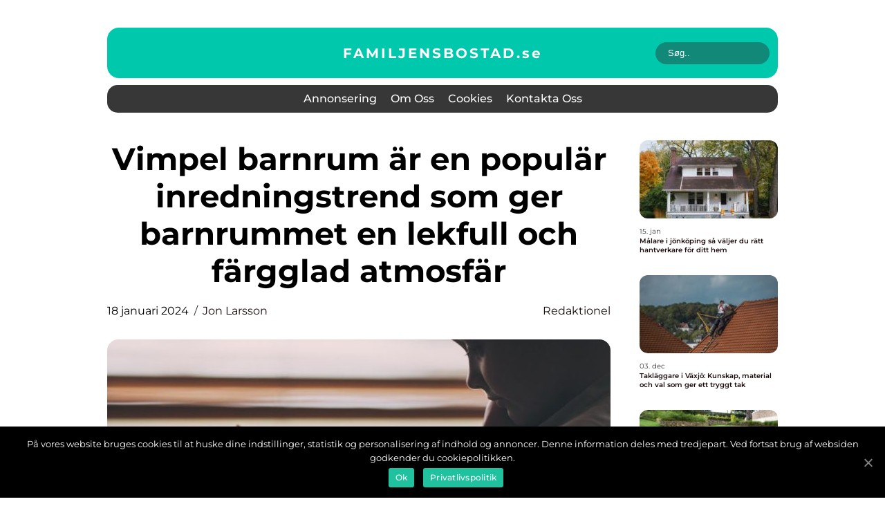

--- FILE ---
content_type: text/html; charset=UTF-8
request_url: https://familjensbostad.se/vimpel-barnrum-ar-en-popular-inredningstrend-som-ger-barnrummet-en-lekfull-och-fargglad-atmosfar/
body_size: 14903
content:
<!doctype html>
<html lang="sv-SE">
<head>
    <meta charset="UTF-8">
    <meta name="viewport" content="width=device-width, initial-scale=1">

    <link rel="apple-touch-icon" sizes="180x180" href="https://familjensbostad.se/wp-content/themes/klikko6_b_04_06_2025/dest/images/favicon.png">
    <link rel="icon" type="image/png" sizes="32x32" href="https://familjensbostad.se/wp-content/themes/klikko6_b_04_06_2025/dest/images/favicon.png">
    <link rel="icon" type="image/png" sizes="16x16" href="https://familjensbostad.se/wp-content/themes/klikko6_b_04_06_2025/dest/images/favicon.png">
    <link href="https://familjensbostad.se/wp-content/themes/klikko6_b_04_06_2025/dest/fonts/fonts.css" rel="stylesheet">
            <title>Vimpel barnrum är en populär inredningstrend som ger barnrummet en lekfull och färgglad atmosfär</title>
    <meta name='robots' content='index, follow' />

	<!-- This site is optimized with the Yoast SEO plugin v25.3.1 - https://yoast.com/wordpress/plugins/seo/ -->
	<meta name="description" content="Upptäck den lekfulla och färgglada trenden med vimpel barnrum som skapar en unik atmosfär för ditt barns rum. Vi presenterar olika typer, populära varianter och ger dig djupgående mätningar för att förstå dess popularitet. Utforska skillnaderna mellan olika stilar och få en historisk genomgång av för- och nackdelar. Läs vår högkvalitativa artikel för att få inspiration och tips för att skapa ett fantastiskt vimplerum för ditt barn." />
	<link rel="canonical" href="https://familjensbostad.se/vimpel-barnrum-ar-en-popular-inredningstrend-som-ger-barnrummet-en-lekfull-och-fargglad-atmosfar/" />
	<meta property="og:locale" content="sv_SE" />
	<meta property="og:type" content="article" />
	<meta property="og:title" content="Vimpel barnrum: En lekfull inredningstrend för barnrummet" />
	<meta property="og:description" content="Upptäck den lekfulla och färgglada trenden med vimpel barnrum som skapar en unik atmosfär för ditt barns rum. Vi presenterar olika typer, populära varianter och ger dig djupgående mätningar för att förstå dess popularitet. Utforska skillnaderna mellan olika stilar och få en historisk genomgång av för- och nackdelar. Läs vår högkvalitativa artikel för att få inspiration och tips för att skapa ett fantastiskt vimplerum för ditt barn." />
	<meta property="og:url" content="https://familjensbostad.se/vimpel-barnrum-ar-en-popular-inredningstrend-som-ger-barnrummet-en-lekfull-och-fargglad-atmosfar/" />
	<meta property="og:site_name" content="Familjens Bostad - Inspiration för hemmet" />
	<meta property="article:published_time" content="2024-01-18T03:19:23+00:00" />
	<meta property="article:modified_time" content="2025-08-25T07:45:34+00:00" />
	<meta property="og:image" content="https://familjensbostad.se/wp-content/uploads/2024/01/pixabay-2595510.jpeg" />
	<meta property="og:image:width" content="1000" />
	<meta property="og:image:height" content="666" />
	<meta property="og:image:type" content="image/jpeg" />
	<meta name="author" content="Jon Larsson" />
	<meta name="twitter:card" content="summary_large_image" />
	<script type="application/ld+json" class="yoast-schema-graph">{"@context":"https://schema.org","@graph":[{"@type":"WebPage","@id":"https://familjensbostad.se/vimpel-barnrum-ar-en-popular-inredningstrend-som-ger-barnrummet-en-lekfull-och-fargglad-atmosfar/","url":"https://familjensbostad.se/vimpel-barnrum-ar-en-popular-inredningstrend-som-ger-barnrummet-en-lekfull-och-fargglad-atmosfar/","name":"Vimpel barnrum: En lekfull inredningstrend för barnrummet","isPartOf":{"@id":"https://familjensbostad.se/#website"},"primaryImageOfPage":{"@id":"https://familjensbostad.se/vimpel-barnrum-ar-en-popular-inredningstrend-som-ger-barnrummet-en-lekfull-och-fargglad-atmosfar/#primaryimage"},"image":{"@id":"https://familjensbostad.se/vimpel-barnrum-ar-en-popular-inredningstrend-som-ger-barnrummet-en-lekfull-och-fargglad-atmosfar/#primaryimage"},"thumbnailUrl":"https://familjensbostad.se/wp-content/uploads/2024/01/pixabay-2595510.jpeg","datePublished":"2024-01-18T03:19:23+00:00","dateModified":"2025-08-25T07:45:34+00:00","author":{"@id":"https://familjensbostad.se/#/schema/person/55f0f81e25bb8e167fd42e996768c5bf"},"description":"Upptäck den lekfulla och färgglada trenden med vimpel barnrum som skapar en unik atmosfär för ditt barns rum. Vi presenterar olika typer, populära varianter och ger dig djupgående mätningar för att förstå dess popularitet. Utforska skillnaderna mellan olika stilar och få en historisk genomgång av för- och nackdelar. Läs vår högkvalitativa artikel för att få inspiration och tips för att skapa ett fantastiskt vimplerum för ditt barn.","breadcrumb":{"@id":"https://familjensbostad.se/vimpel-barnrum-ar-en-popular-inredningstrend-som-ger-barnrummet-en-lekfull-och-fargglad-atmosfar/#breadcrumb"},"inLanguage":"sv-SE","potentialAction":[{"@type":"ReadAction","target":["https://familjensbostad.se/vimpel-barnrum-ar-en-popular-inredningstrend-som-ger-barnrummet-en-lekfull-och-fargglad-atmosfar/"]}]},{"@type":"ImageObject","inLanguage":"sv-SE","@id":"https://familjensbostad.se/vimpel-barnrum-ar-en-popular-inredningstrend-som-ger-barnrummet-en-lekfull-och-fargglad-atmosfar/#primaryimage","url":"https://familjensbostad.se/wp-content/uploads/2024/01/pixabay-2595510.jpeg","contentUrl":"https://familjensbostad.se/wp-content/uploads/2024/01/pixabay-2595510.jpeg","width":1000,"height":666},{"@type":"BreadcrumbList","@id":"https://familjensbostad.se/vimpel-barnrum-ar-en-popular-inredningstrend-som-ger-barnrummet-en-lekfull-och-fargglad-atmosfar/#breadcrumb","itemListElement":[{"@type":"ListItem","position":1,"name":"Hem","item":"https://familjensbostad.se/"},{"@type":"ListItem","position":2,"name":"Vimpel barnrum är en populär inredningstrend som ger barnrummet en lekfull och färgglad atmosfär"}]},{"@type":"WebSite","@id":"https://familjensbostad.se/#website","url":"https://familjensbostad.se/","name":"Familjens Bostad - Inspiration för hemmet","description":"Familjens Bostad ger dig inspiration för hemmet","potentialAction":[{"@type":"SearchAction","target":{"@type":"EntryPoint","urlTemplate":"https://familjensbostad.se/?s={search_term_string}"},"query-input":{"@type":"PropertyValueSpecification","valueRequired":true,"valueName":"search_term_string"}}],"inLanguage":"sv-SE"},{"@type":"Person","@id":"https://familjensbostad.se/#/schema/person/55f0f81e25bb8e167fd42e996768c5bf","name":"Jon Larsson","image":{"@type":"ImageObject","inLanguage":"sv-SE","@id":"https://familjensbostad.se/#/schema/person/image/","url":"https://secure.gravatar.com/avatar/442767371d6e0d6f685c65723e33166bcb4ab358858ba655601faf5e5294f5c6?s=96&d=mm&r=g","contentUrl":"https://secure.gravatar.com/avatar/442767371d6e0d6f685c65723e33166bcb4ab358858ba655601faf5e5294f5c6?s=96&d=mm&r=g","caption":"Jon Larsson"},"url":"https://familjensbostad.se/author/jon_larsson/"}]}</script>
	<!-- / Yoast SEO plugin. -->


<link rel="alternate" type="application/rss+xml" title="Familjens Bostad - Inspiration för hemmet &raquo; Kommentarsflöde för Vimpel barnrum är en populär inredningstrend som ger barnrummet en lekfull och färgglad atmosfär" href="https://familjensbostad.se/vimpel-barnrum-ar-en-popular-inredningstrend-som-ger-barnrummet-en-lekfull-och-fargglad-atmosfar/feed/" />
<link rel="alternate" title="oEmbed (JSON)" type="application/json+oembed" href="https://familjensbostad.se/wp-json/oembed/1.0/embed?url=https%3A%2F%2Ffamiljensbostad.se%2Fvimpel-barnrum-ar-en-popular-inredningstrend-som-ger-barnrummet-en-lekfull-och-fargglad-atmosfar%2F" />
<link rel="alternate" title="oEmbed (XML)" type="text/xml+oembed" href="https://familjensbostad.se/wp-json/oembed/1.0/embed?url=https%3A%2F%2Ffamiljensbostad.se%2Fvimpel-barnrum-ar-en-popular-inredningstrend-som-ger-barnrummet-en-lekfull-och-fargglad-atmosfar%2F&#038;format=xml" />
<style id='wp-img-auto-sizes-contain-inline-css' type='text/css'>
img:is([sizes=auto i],[sizes^="auto," i]){contain-intrinsic-size:3000px 1500px}
/*# sourceURL=wp-img-auto-sizes-contain-inline-css */
</style>
<style id='wp-emoji-styles-inline-css' type='text/css'>

	img.wp-smiley, img.emoji {
		display: inline !important;
		border: none !important;
		box-shadow: none !important;
		height: 1em !important;
		width: 1em !important;
		margin: 0 0.07em !important;
		vertical-align: -0.1em !important;
		background: none !important;
		padding: 0 !important;
	}
/*# sourceURL=wp-emoji-styles-inline-css */
</style>
<style id='wp-block-library-inline-css' type='text/css'>
:root{--wp-block-synced-color:#7a00df;--wp-block-synced-color--rgb:122,0,223;--wp-bound-block-color:var(--wp-block-synced-color);--wp-editor-canvas-background:#ddd;--wp-admin-theme-color:#007cba;--wp-admin-theme-color--rgb:0,124,186;--wp-admin-theme-color-darker-10:#006ba1;--wp-admin-theme-color-darker-10--rgb:0,107,160.5;--wp-admin-theme-color-darker-20:#005a87;--wp-admin-theme-color-darker-20--rgb:0,90,135;--wp-admin-border-width-focus:2px}@media (min-resolution:192dpi){:root{--wp-admin-border-width-focus:1.5px}}.wp-element-button{cursor:pointer}:root .has-very-light-gray-background-color{background-color:#eee}:root .has-very-dark-gray-background-color{background-color:#313131}:root .has-very-light-gray-color{color:#eee}:root .has-very-dark-gray-color{color:#313131}:root .has-vivid-green-cyan-to-vivid-cyan-blue-gradient-background{background:linear-gradient(135deg,#00d084,#0693e3)}:root .has-purple-crush-gradient-background{background:linear-gradient(135deg,#34e2e4,#4721fb 50%,#ab1dfe)}:root .has-hazy-dawn-gradient-background{background:linear-gradient(135deg,#faaca8,#dad0ec)}:root .has-subdued-olive-gradient-background{background:linear-gradient(135deg,#fafae1,#67a671)}:root .has-atomic-cream-gradient-background{background:linear-gradient(135deg,#fdd79a,#004a59)}:root .has-nightshade-gradient-background{background:linear-gradient(135deg,#330968,#31cdcf)}:root .has-midnight-gradient-background{background:linear-gradient(135deg,#020381,#2874fc)}:root{--wp--preset--font-size--normal:16px;--wp--preset--font-size--huge:42px}.has-regular-font-size{font-size:1em}.has-larger-font-size{font-size:2.625em}.has-normal-font-size{font-size:var(--wp--preset--font-size--normal)}.has-huge-font-size{font-size:var(--wp--preset--font-size--huge)}.has-text-align-center{text-align:center}.has-text-align-left{text-align:left}.has-text-align-right{text-align:right}.has-fit-text{white-space:nowrap!important}#end-resizable-editor-section{display:none}.aligncenter{clear:both}.items-justified-left{justify-content:flex-start}.items-justified-center{justify-content:center}.items-justified-right{justify-content:flex-end}.items-justified-space-between{justify-content:space-between}.screen-reader-text{border:0;clip-path:inset(50%);height:1px;margin:-1px;overflow:hidden;padding:0;position:absolute;width:1px;word-wrap:normal!important}.screen-reader-text:focus{background-color:#ddd;clip-path:none;color:#444;display:block;font-size:1em;height:auto;left:5px;line-height:normal;padding:15px 23px 14px;text-decoration:none;top:5px;width:auto;z-index:100000}html :where(.has-border-color){border-style:solid}html :where([style*=border-top-color]){border-top-style:solid}html :where([style*=border-right-color]){border-right-style:solid}html :where([style*=border-bottom-color]){border-bottom-style:solid}html :where([style*=border-left-color]){border-left-style:solid}html :where([style*=border-width]){border-style:solid}html :where([style*=border-top-width]){border-top-style:solid}html :where([style*=border-right-width]){border-right-style:solid}html :where([style*=border-bottom-width]){border-bottom-style:solid}html :where([style*=border-left-width]){border-left-style:solid}html :where(img[class*=wp-image-]){height:auto;max-width:100%}:where(figure){margin:0 0 1em}html :where(.is-position-sticky){--wp-admin--admin-bar--position-offset:var(--wp-admin--admin-bar--height,0px)}@media screen and (max-width:600px){html :where(.is-position-sticky){--wp-admin--admin-bar--position-offset:0px}}

/*# sourceURL=wp-block-library-inline-css */
</style><style id='global-styles-inline-css' type='text/css'>
:root{--wp--preset--aspect-ratio--square: 1;--wp--preset--aspect-ratio--4-3: 4/3;--wp--preset--aspect-ratio--3-4: 3/4;--wp--preset--aspect-ratio--3-2: 3/2;--wp--preset--aspect-ratio--2-3: 2/3;--wp--preset--aspect-ratio--16-9: 16/9;--wp--preset--aspect-ratio--9-16: 9/16;--wp--preset--color--black: #000000;--wp--preset--color--cyan-bluish-gray: #abb8c3;--wp--preset--color--white: #ffffff;--wp--preset--color--pale-pink: #f78da7;--wp--preset--color--vivid-red: #cf2e2e;--wp--preset--color--luminous-vivid-orange: #ff6900;--wp--preset--color--luminous-vivid-amber: #fcb900;--wp--preset--color--light-green-cyan: #7bdcb5;--wp--preset--color--vivid-green-cyan: #00d084;--wp--preset--color--pale-cyan-blue: #8ed1fc;--wp--preset--color--vivid-cyan-blue: #0693e3;--wp--preset--color--vivid-purple: #9b51e0;--wp--preset--gradient--vivid-cyan-blue-to-vivid-purple: linear-gradient(135deg,rgb(6,147,227) 0%,rgb(155,81,224) 100%);--wp--preset--gradient--light-green-cyan-to-vivid-green-cyan: linear-gradient(135deg,rgb(122,220,180) 0%,rgb(0,208,130) 100%);--wp--preset--gradient--luminous-vivid-amber-to-luminous-vivid-orange: linear-gradient(135deg,rgb(252,185,0) 0%,rgb(255,105,0) 100%);--wp--preset--gradient--luminous-vivid-orange-to-vivid-red: linear-gradient(135deg,rgb(255,105,0) 0%,rgb(207,46,46) 100%);--wp--preset--gradient--very-light-gray-to-cyan-bluish-gray: linear-gradient(135deg,rgb(238,238,238) 0%,rgb(169,184,195) 100%);--wp--preset--gradient--cool-to-warm-spectrum: linear-gradient(135deg,rgb(74,234,220) 0%,rgb(151,120,209) 20%,rgb(207,42,186) 40%,rgb(238,44,130) 60%,rgb(251,105,98) 80%,rgb(254,248,76) 100%);--wp--preset--gradient--blush-light-purple: linear-gradient(135deg,rgb(255,206,236) 0%,rgb(152,150,240) 100%);--wp--preset--gradient--blush-bordeaux: linear-gradient(135deg,rgb(254,205,165) 0%,rgb(254,45,45) 50%,rgb(107,0,62) 100%);--wp--preset--gradient--luminous-dusk: linear-gradient(135deg,rgb(255,203,112) 0%,rgb(199,81,192) 50%,rgb(65,88,208) 100%);--wp--preset--gradient--pale-ocean: linear-gradient(135deg,rgb(255,245,203) 0%,rgb(182,227,212) 50%,rgb(51,167,181) 100%);--wp--preset--gradient--electric-grass: linear-gradient(135deg,rgb(202,248,128) 0%,rgb(113,206,126) 100%);--wp--preset--gradient--midnight: linear-gradient(135deg,rgb(2,3,129) 0%,rgb(40,116,252) 100%);--wp--preset--font-size--small: 13px;--wp--preset--font-size--medium: 20px;--wp--preset--font-size--large: 36px;--wp--preset--font-size--x-large: 42px;--wp--preset--spacing--20: 0.44rem;--wp--preset--spacing--30: 0.67rem;--wp--preset--spacing--40: 1rem;--wp--preset--spacing--50: 1.5rem;--wp--preset--spacing--60: 2.25rem;--wp--preset--spacing--70: 3.38rem;--wp--preset--spacing--80: 5.06rem;--wp--preset--shadow--natural: 6px 6px 9px rgba(0, 0, 0, 0.2);--wp--preset--shadow--deep: 12px 12px 50px rgba(0, 0, 0, 0.4);--wp--preset--shadow--sharp: 6px 6px 0px rgba(0, 0, 0, 0.2);--wp--preset--shadow--outlined: 6px 6px 0px -3px rgb(255, 255, 255), 6px 6px rgb(0, 0, 0);--wp--preset--shadow--crisp: 6px 6px 0px rgb(0, 0, 0);}:where(.is-layout-flex){gap: 0.5em;}:where(.is-layout-grid){gap: 0.5em;}body .is-layout-flex{display: flex;}.is-layout-flex{flex-wrap: wrap;align-items: center;}.is-layout-flex > :is(*, div){margin: 0;}body .is-layout-grid{display: grid;}.is-layout-grid > :is(*, div){margin: 0;}:where(.wp-block-columns.is-layout-flex){gap: 2em;}:where(.wp-block-columns.is-layout-grid){gap: 2em;}:where(.wp-block-post-template.is-layout-flex){gap: 1.25em;}:where(.wp-block-post-template.is-layout-grid){gap: 1.25em;}.has-black-color{color: var(--wp--preset--color--black) !important;}.has-cyan-bluish-gray-color{color: var(--wp--preset--color--cyan-bluish-gray) !important;}.has-white-color{color: var(--wp--preset--color--white) !important;}.has-pale-pink-color{color: var(--wp--preset--color--pale-pink) !important;}.has-vivid-red-color{color: var(--wp--preset--color--vivid-red) !important;}.has-luminous-vivid-orange-color{color: var(--wp--preset--color--luminous-vivid-orange) !important;}.has-luminous-vivid-amber-color{color: var(--wp--preset--color--luminous-vivid-amber) !important;}.has-light-green-cyan-color{color: var(--wp--preset--color--light-green-cyan) !important;}.has-vivid-green-cyan-color{color: var(--wp--preset--color--vivid-green-cyan) !important;}.has-pale-cyan-blue-color{color: var(--wp--preset--color--pale-cyan-blue) !important;}.has-vivid-cyan-blue-color{color: var(--wp--preset--color--vivid-cyan-blue) !important;}.has-vivid-purple-color{color: var(--wp--preset--color--vivid-purple) !important;}.has-black-background-color{background-color: var(--wp--preset--color--black) !important;}.has-cyan-bluish-gray-background-color{background-color: var(--wp--preset--color--cyan-bluish-gray) !important;}.has-white-background-color{background-color: var(--wp--preset--color--white) !important;}.has-pale-pink-background-color{background-color: var(--wp--preset--color--pale-pink) !important;}.has-vivid-red-background-color{background-color: var(--wp--preset--color--vivid-red) !important;}.has-luminous-vivid-orange-background-color{background-color: var(--wp--preset--color--luminous-vivid-orange) !important;}.has-luminous-vivid-amber-background-color{background-color: var(--wp--preset--color--luminous-vivid-amber) !important;}.has-light-green-cyan-background-color{background-color: var(--wp--preset--color--light-green-cyan) !important;}.has-vivid-green-cyan-background-color{background-color: var(--wp--preset--color--vivid-green-cyan) !important;}.has-pale-cyan-blue-background-color{background-color: var(--wp--preset--color--pale-cyan-blue) !important;}.has-vivid-cyan-blue-background-color{background-color: var(--wp--preset--color--vivid-cyan-blue) !important;}.has-vivid-purple-background-color{background-color: var(--wp--preset--color--vivid-purple) !important;}.has-black-border-color{border-color: var(--wp--preset--color--black) !important;}.has-cyan-bluish-gray-border-color{border-color: var(--wp--preset--color--cyan-bluish-gray) !important;}.has-white-border-color{border-color: var(--wp--preset--color--white) !important;}.has-pale-pink-border-color{border-color: var(--wp--preset--color--pale-pink) !important;}.has-vivid-red-border-color{border-color: var(--wp--preset--color--vivid-red) !important;}.has-luminous-vivid-orange-border-color{border-color: var(--wp--preset--color--luminous-vivid-orange) !important;}.has-luminous-vivid-amber-border-color{border-color: var(--wp--preset--color--luminous-vivid-amber) !important;}.has-light-green-cyan-border-color{border-color: var(--wp--preset--color--light-green-cyan) !important;}.has-vivid-green-cyan-border-color{border-color: var(--wp--preset--color--vivid-green-cyan) !important;}.has-pale-cyan-blue-border-color{border-color: var(--wp--preset--color--pale-cyan-blue) !important;}.has-vivid-cyan-blue-border-color{border-color: var(--wp--preset--color--vivid-cyan-blue) !important;}.has-vivid-purple-border-color{border-color: var(--wp--preset--color--vivid-purple) !important;}.has-vivid-cyan-blue-to-vivid-purple-gradient-background{background: var(--wp--preset--gradient--vivid-cyan-blue-to-vivid-purple) !important;}.has-light-green-cyan-to-vivid-green-cyan-gradient-background{background: var(--wp--preset--gradient--light-green-cyan-to-vivid-green-cyan) !important;}.has-luminous-vivid-amber-to-luminous-vivid-orange-gradient-background{background: var(--wp--preset--gradient--luminous-vivid-amber-to-luminous-vivid-orange) !important;}.has-luminous-vivid-orange-to-vivid-red-gradient-background{background: var(--wp--preset--gradient--luminous-vivid-orange-to-vivid-red) !important;}.has-very-light-gray-to-cyan-bluish-gray-gradient-background{background: var(--wp--preset--gradient--very-light-gray-to-cyan-bluish-gray) !important;}.has-cool-to-warm-spectrum-gradient-background{background: var(--wp--preset--gradient--cool-to-warm-spectrum) !important;}.has-blush-light-purple-gradient-background{background: var(--wp--preset--gradient--blush-light-purple) !important;}.has-blush-bordeaux-gradient-background{background: var(--wp--preset--gradient--blush-bordeaux) !important;}.has-luminous-dusk-gradient-background{background: var(--wp--preset--gradient--luminous-dusk) !important;}.has-pale-ocean-gradient-background{background: var(--wp--preset--gradient--pale-ocean) !important;}.has-electric-grass-gradient-background{background: var(--wp--preset--gradient--electric-grass) !important;}.has-midnight-gradient-background{background: var(--wp--preset--gradient--midnight) !important;}.has-small-font-size{font-size: var(--wp--preset--font-size--small) !important;}.has-medium-font-size{font-size: var(--wp--preset--font-size--medium) !important;}.has-large-font-size{font-size: var(--wp--preset--font-size--large) !important;}.has-x-large-font-size{font-size: var(--wp--preset--font-size--x-large) !important;}
/*# sourceURL=global-styles-inline-css */
</style>

<style id='classic-theme-styles-inline-css' type='text/css'>
/*! This file is auto-generated */
.wp-block-button__link{color:#fff;background-color:#32373c;border-radius:9999px;box-shadow:none;text-decoration:none;padding:calc(.667em + 2px) calc(1.333em + 2px);font-size:1.125em}.wp-block-file__button{background:#32373c;color:#fff;text-decoration:none}
/*# sourceURL=/wp-includes/css/classic-themes.min.css */
</style>
<link rel='stylesheet' id='theme-a-style-css' href='https://familjensbostad.se/wp-content/themes/klikko6_b_04_06_2025/style.css?ver=6.9' type='text/css' media='all' />
<link rel='stylesheet' id='main-style-css' href='https://familjensbostad.se/wp-content/themes/klikko6_b_04_06_2025/dest/css/app.css?ver=6.9' type='text/css' media='all' />
<link rel='stylesheet' id='owl-carousel-css' href='https://familjensbostad.se/wp-content/themes/klikko6_b_04_06_2025/dest/css/owl.carousel.min.css?ver=1769440634' type='text/css' media='all' />
<script type="text/javascript" src="https://familjensbostad.se/wp-includes/js/jquery/jquery.min.js?ver=3.7.1" id="jquery-core-js"></script>
<script type="text/javascript" src="https://familjensbostad.se/wp-includes/js/jquery/jquery-migrate.min.js?ver=3.4.1" id="jquery-migrate-js"></script>
<link rel="https://api.w.org/" href="https://familjensbostad.se/wp-json/" /><link rel="alternate" title="JSON" type="application/json" href="https://familjensbostad.se/wp-json/wp/v2/posts/739" /><link rel="EditURI" type="application/rsd+xml" title="RSD" href="https://familjensbostad.se/xmlrpc.php?rsd" />
<meta name="generator" content="WordPress 6.9" />
<link rel='shortlink' href='https://familjensbostad.se/?p=739' />
<script type="text/javascript">var ajaxurl = "https://familjensbostad.se/wp-admin/admin-ajax.php";</script>
    <script type="application/ld+json">
        {
          "@context": "https://schema.org",
          "@type": "NewsArticle",
          "mainEntityOfPage": {
            "@type": "WebPage",
            "@id": "https://familjensbostad.se/vimpel-barnrum-ar-en-popular-inredningstrend-som-ger-barnrummet-en-lekfull-och-fargglad-atmosfar/"
          },
          "headline": "Vimpel barnrum är en populär inredningstrend som ger barnrummet en lekfull och färgglad atmosfär",
          "image": "https://familjensbostad.se/wp-content/uploads/2024/01/pixabay-2595510.jpeg",
          "datePublished": "2024-01-18T04:19:23+01:00",
          "dateModified":  "2025-08-25T09:45:34+02:00",
          "author": {
            "@type": "Person",
            "name": "Jon Larsson"
          },
          "publisher": {
             "@type": "Organization",
             "name": "Familjens Bostad - Inspiration för hemmet",
             "logo": {
                "@type": "ImageObject",
                "url": "https://familjensbostad.se/wp-content/themes/klikko6_b_04_06_2025/dest/images/favicon.png"
             }
          }
        }
    </script>

    </head>

<body class="wp-singular post-template-default single single-post postid-739 single-format-standard wp-theme-klikko6_b_04_06_2025">
<main>
    <div class="bc-top-banner">
        <div id="HeaderWideBanner970" class="bc-banner bc-wide-banner"></div>    </div>
    <div class="bc-main-wrapper">
        <div class="bc-left-banner-block">
            <div id="LeftSidebarScrollBanner300" class="bc-banner"></div>        </div>
        <div class="bc-section-body">
            <header class="bc-header-block">
                <div class="bc-max-width-content bc-container-fluid">
                    <div class="bc-header-top">
                        <a href="https://familjensbostad.se" class="bc-header-logo">
                            <span class="bc-site-name">
                                familjensbostad.<span>se</span>                            </span>
                        </a>
                        <form class="bc-search-form" method="get" action="https://familjensbostad.se/">
                            <input class="bc-search-form__input" placeholder="Søg.." type="search" value="" name="s">
                            <input class="bc-search-form__submit" type="submit" value="">
                        </form>
                    </div>
                    <div class="bc-header-block__wrapper">
                        <div id="bc-burger-nav" class="bc-nav__burger">
                            <i class="bc-burger-item"></i>
                            <i class="bc-burger-item"></i>
                            <i class="bc-burger-item"></i>
                            <div class="bc-burger-name">
                                Menu                            </div>
                        </div>

                        <form class="bc-search-form" method="get" action="https://familjensbostad.se/">
                            <input class="bc-search-form__input" placeholder="Søg.." type="search" value="" name="s">
                            <input class="bc-search-form__submit" type="submit" value="">
                        </form>

                        <div class="bc-header-nav">
                            <div class="menu-klikko-main-menu-container"><ul id="menu-klikko-main-menu" class="menu"><li id="menu-item-882" class="menu-item menu-item-type-post_type menu-item-object-page menu-item-882"><a href="https://familjensbostad.se/annonsering/">Annonsering</a></li>
<li id="menu-item-883" class="menu-item menu-item-type-post_type menu-item-object-page menu-item-883"><a href="https://familjensbostad.se/om-oss/">Om oss</a></li>
<li id="menu-item-884" class="menu-item menu-item-type-post_type menu-item-object-page menu-item-privacy-policy menu-item-884"><a rel="privacy-policy" href="https://familjensbostad.se/cookies/">Cookies</a></li>
<li id="menu-item-885" class="menu-item menu-item-type-post_type menu-item-object-page menu-item-885"><a href="https://familjensbostad.se/kontakta-oss/">Kontakta oss</a></li>
</ul></div>
                            <div class="bc-header-nav__close">
                                <span></span>
                                <span></span>
                            </div>
                        </div>
                    </div>
                </div>
            </header>

    <div class="bc-single-blog">
        <section class="bc-main-content">
            <div class="bc-main-block">
                <div class="bc-hero-content">
                    <h1>Vimpel barnrum är en populär inredningstrend som ger barnrummet en lekfull och färgglad atmosfär</h1>
                                        <div class="bc-card-info">
                        <div class="bc-card-date">
                            18 januari 2024                        </div>
                        <div class="bc-card-author">
                            <a href="https://familjensbostad.se/author/jon_larsson/">Jon Larsson</a>                        </div>
                                                    <div class="bc-card-categories">
                                <a href="https://familjensbostad.se/category/redaktionel/" rel="tag">redaktionel</a>                            </div>
                                            </div>
                                            <div class="bc-main-content__image">
                            <img width="728" height="496" src="https://familjensbostad.se/wp-content/uploads/2024/01/pixabay-2595510-728x496.jpeg" class="attachment-front-large size-front-large" alt="" decoding="async" fetchpriority="high" />                        </div>
                                                            <div class="bc-main-content__text">
                        <p>I denna artikel kommer vi att ge en grundlig översikt av vimpel barnrum, presentera olika typer och populära varianter, diskutera hur de skiljer sig åt samt ta upp en historisk genomgång av för- och nackdelar med olika stilar. Vi kommer också att inkludera kvantitativa mätningar som ger en djupare förståelse för fenomenet.</p>
<h2>Översikt av vimpel barnrum</h2>
<p>Vimpel barnrum är en dekorativ inredningsdetalj som används för att skapa en unik och lekfull atmosfär i barnrummet. Vimplar består av triangulära eller fyrkantiga tygbitar som är fästa på en snöre eller ett band. De kan vara av olika färger, mönster och storlekar och hängas upp på väggar, tak eller längs med sängkanten för att skapa en festlig och lekfull känsla.</p>
<h2>Presentation av vimpel barnrum</h2>
<p>
                         <picture><source srcset="https://wsnonline.dk/storage/image-gallery-images/pixabay-5803224.webp" type="image/webp"><source srcset="https://wsnonline.dk/storage/image-gallery-images/pixabay-5803224.webp" type="image/jpeg"><img decoding="async" style="max-width: 400px!important; height: auto!important;display: block!important; margin-left: auto!important; margin-right: auto!important;" src="https://wsnonline.dk/storage/image-gallery-images/pixabay-5803224.jpeg" alt="kids room">
                         </picture></p>
<p>Det finns olika typer av vimpel barnrum att välja mellan beroende på barnets stil och preferenser. En vanlig variant är den klassiska vimpeln med enfärgade eller mönstrade tygbitar som hänger på snören. Dessa vimplar kan vara i olika färger och mönster för att passa in i olika teman och färgscheman.</p>
<p>En annan populär variant är den personliga vimpeln där barnets namn eller initialer kan broderas eller tryckas på tygbitarna. Detta ger barnet en känsla av att vara unik och speciell i sitt eget rum. Det finns också vimplar med bokstäver och siffror som kan användas för lek och lärande.</p>
<h2>Kvantitativa mätningar om vimpel barnrum</h2>
<p>Enligt en undersökning utförd av en online barnrumsbutik visade det sig att 75% av föräldrarna anser att vimpel barnrum är en viktig del av barnets rum. 85% av föräldrarna uppger att de tror att vimplar skapar en lekfull och färgglad atmosfär i rummet, medan 90% säger att de tror att det hjälper till att stimulera barnets fantasi och kreativitet.</p>
<p>En annan mätning visade att försäljningen av vimpel barnrum har ökat med 20% under det senaste året. Detta tyder på att trenden är stark och att allt fler föräldrar väljer att dekorera barnrummet med vimplar för att skapa en rolig och personlig atmosfär.</p>
<h2>Diskussion om skillnader mellan olika vimpel barnrum</h2>
<p>Det finns en rad skillnader mellan olika vimpel barnrum, inklusive färg, mönster och materialval. Vissa vimplar kan vara mer lekfulla och färgstarka medan andra kan vara mer enkla och stilrena. Storleken på vimpeln kan också variera, vilket ger möjlighet till olika uttryck i barnrummet.</p>
<p>En annan viktig faktor i skiljaktigheterna är temat eller stilen i barnrummet. Vissa vimplar kan vara mer passande för ett sagotema medan andra kanske lämpar sig bättre för ett sporttema eller ett naturtema. Föräldrar kan välja att anpassa vimplarna till barnets intressen och preferenser för att skapa en unik och personlig atmosfär i rummet.</p>
<p>Historisk genomgång av för- och nackdelar med olika vimpel barnrum</p>
<p>Under årens lopp har vimpel barnrum varit ett populärt inslag i barnrum över hela världen. De ger en lekfull och rolig atmosfär i rummet och kan hjälpa till att stimulera barnets fantasi och kreativitet. Men det finns också några potentiella nackdelar att överväga.</p>
<p>En fördel med vimpel barnrum är att de är relativt enkla att installera och ta ner. De kan lätt hängas upp och flyttas runt i rummet, vilket gör dem flexibla och praktiska. Dessutom finns det ett brett utbud av mönster och färger att välja mellan, vilket gör det möjligt att anpassa vimplarna till olika stilar och teman.</p>
<p>En nackdel med vimpel barnrum är att de kan vara svåra att hålla rena och fräscha. Tyget kan behöva tvättas regelbundet för att undvika att damm och smuts samlas upp, vilket kan vara en utmaning för föräldrar. En annan nackdel är att vimplar kan vara en potentiell säkerhetsrisk för små barn, då de kan vara lockande att dra och leka med.</p>
<h2>Inför-video här</h2>
<p>I sammanfattning är vimpel barnrum en populär inredningstrend som ger barnrummet en lekfull och färgglad atmosfär. Det finns olika typer och stilar att välja mellan och trenden fortsätter att öka i popularitet. Kvantitativa mätningar visar att vimpel barnrum uppskattas av föräldrar och bidrar till en stimulerande och rolig miljö för barnet. Dock finns det vissa för- och nackdelar att överväga. Sammantaget är vimpel barnrum en kreativ och personlig inredningsdetalj som kan lyfta ett barnrum till en ny nivå av lek och fantasi.</p>
<p><span style="width:560px;height:315px;display:block;margin:20px auto 40px;" class="fx-youtube-iframe-box"><br />
                                <iframe style="display:block;margin:auto;border: unset;" width="560" height="315" src="https://www.youtube.com/embed/JV-RWTU-dOA"
                                            title="kids room" frameborder="0"
                                            allow="accelerometer; autoplay; clipboard-write; encrypted-media; gyroscope; picture-in-picture; web-share" allowfullscreen><br />
                                </iframe><br />
                            </span></p>
<div class="schema-faq-wrapper">
<h2 style="text-align: center; margin-bottom: 20px;"><span style="border: 1px solid black; padding: 10px 50px;">FAQ</span><br />
		</h2>
<div itemscope itemtype="https://schema.org/FAQPage" style="border: 1px solid black; padding: 20px;">
<div itemscope itemprop="mainEntity" itemtype="https://schema.org/Question">
<h3><span itemprop="name">Vad är vimpel barnrum?</span></h3>
<div itemscope itemprop="acceptedAnswer" itemtype="https://schema.org/Answer">
<div itemprop="text">Vimpel barnrum är en dekorativ inredningsdetalj som används för att skapa en lekfull och färgglad atmosfär i barnrummet. Det består av triangulära eller fyrkantiga tygbitar, oftast i olika färger och mönster, som hängs upp på snören eller band.</div>
</p></div>
</p></div>
<div itemscope itemprop="mainEntity" itemtype="https://schema.org/Question">
<h3><span itemprop="name">Vilka typer av vimpel barnrum finns det?</span></h3>
<div itemscope itemprop="acceptedAnswer" itemtype="https://schema.org/Answer">
<div itemprop="text">Det finns olika typer av vimpel barnrum att välja mellan. En vanlig variant är den klassiska vimpeln med enfärgade eller mönstrade tygbitar. Det finns också personliga vimplar där barnets namn eller initialer kan broderas eller tryckas på tygbitarna. Vimplar med bokstäver och siffror för lek och lärande är också populära.</div>
</p></div>
</p></div>
<div itemscope itemprop="mainEntity" itemtype="https://schema.org/Question">
<h3><span itemprop="name">Vad är för- och nackdelarna med vimpel barnrum?</span></h3>
<div itemscope itemprop="acceptedAnswer" itemtype="https://schema.org/Answer">
<div itemprop="text">Fördelarna med vimpel barnrum är att de skapar en lekfull atmosfär, stimulerar fantasi och kreativitet, samt är enkla att installera och anpassa till olika stilar. Nackdelarna är att de kan vara svåra att hålla rena och kan utgöra en säkerhetsrisk för små barn som lockas att leka med dem.</div>
</p></div>
</p></div>
</p></div>
</p></div>
                    </div>
                    
    <div class="bc-section-sitemap">
        <a href="https://familjensbostad.se/sitemap/" class="bc-sitemap-title">
            Läs fler inlägg här        </a>
    </div>

                        <div class="bc-inner-content-banner bc-middle">
    <div id="BodyMiddleWideBanner728" class="bc-banner-m"></div>
    <div id="BodyMiddleMobileBanner320" class="bc-banner-s"></div>
</div>                </div>
                <div class="bc-recent-block">
                    
    <h2 class="bc-more-news">
        Fler nyheter    </h2>

                        <div class="bc-recent-block__wrapper">
                        <div class="bc-recent-block__wrapper__item">
                    <a href="https://familjensbostad.se/malare-i-jonkoping-sa-valjer-du-ratt-hantverkare-for-ditt-hem/" class="bc-post-thumbnail">
        <img width="174" height="128" src="https://familjensbostad.se/wp-content/uploads/2026/01/6908d30fa7c5e-174x128.jpeg" class="attachment-recent-image size-recent-image" alt="" decoding="async" srcset="https://familjensbostad.se/wp-content/uploads/2026/01/6908d30fa7c5e-174x128.jpeg 174w, https://familjensbostad.se/wp-content/uploads/2026/01/6908d30fa7c5e-436x323.jpeg 436w" sizes="(max-width: 174px) 100vw, 174px" />    </a>
                    <div class="bc-recent-block__wrapper__item__info">
                        <a href="https://familjensbostad.se/malare-i-jonkoping-sa-valjer-du-ratt-hantverkare-for-ditt-hem/" class="bc-btn bc-yellow">
        15. jan    </a>
                        <a href="https://familjensbostad.se/malare-i-jonkoping-sa-valjer-du-ratt-hantverkare-for-ditt-hem/">
                        <h3 class="bc-short-title">
                            Målare i jönköping  så väljer du rätt hantverkare för ditt hem                        </h3>
                        <p class="bc-short-snippet">
                            En målare i Jönköping hjälper både villaägare, bostadsrättsföreningar och företag att förvandla ytor...                        </p>
                    </a>
                </div>
            </div>
                    <div class="bc-recent-block__wrapper__item">
                    <a href="https://familjensbostad.se/taklaggare-i-vaxjo-kunskap-material-och-val-som-ger-ett-tryggt-tak/" class="bc-post-thumbnail">
        <img width="174" height="128" src="https://familjensbostad.se/wp-content/uploads/2025/12/pixabay-2891664-174x128.jpeg" class="attachment-recent-image size-recent-image" alt="" decoding="async" srcset="https://familjensbostad.se/wp-content/uploads/2025/12/pixabay-2891664-174x128.jpeg 174w, https://familjensbostad.se/wp-content/uploads/2025/12/pixabay-2891664-436x323.jpeg 436w" sizes="(max-width: 174px) 100vw, 174px" />    </a>
                    <div class="bc-recent-block__wrapper__item__info">
                        <a href="https://familjensbostad.se/taklaggare-i-vaxjo-kunskap-material-och-val-som-ger-ett-tryggt-tak/" class="bc-btn bc-yellow">
        03. dec    </a>
                        <a href="https://familjensbostad.se/taklaggare-i-vaxjo-kunskap-material-och-val-som-ger-ett-tryggt-tak/">
                        <h3 class="bc-short-title">
                            Takläggare i Växjö: Kunskap, material och val som ger ett tryggt tak                        </h3>
                        <p class="bc-short-snippet">
                            Ett v&auml;l utf&ouml;rt takarbete &auml;r mer &auml;n nya pannor. Det handlar om r&auml;tt material...                        </p>
                    </a>
                </div>
            </div>
                    <div class="bc-recent-block__wrapper__item">
                    <a href="https://familjensbostad.se/en-guide-till-grasklippare-valj-skot-om-och-forvara-ratt/" class="bc-post-thumbnail">
        <img width="174" height="128" src="https://familjensbostad.se/wp-content/uploads/2025/12/pixabay-414249-174x128.jpeg" class="attachment-recent-image size-recent-image" alt="" decoding="async" srcset="https://familjensbostad.se/wp-content/uploads/2025/12/pixabay-414249-174x128.jpeg 174w, https://familjensbostad.se/wp-content/uploads/2025/12/pixabay-414249-436x323.jpeg 436w" sizes="(max-width: 174px) 100vw, 174px" />    </a>
                    <div class="bc-recent-block__wrapper__item__info">
                        <a href="https://familjensbostad.se/en-guide-till-grasklippare-valj-skot-om-och-forvara-ratt/" class="bc-btn bc-yellow">
        03. dec    </a>
                        <a href="https://familjensbostad.se/en-guide-till-grasklippare-valj-skot-om-och-forvara-ratt/">
                        <h3 class="bc-short-title">
                            En guide till gräsklippare: Välj, sköt om och förvara rätt                        </h3>
                        <p class="bc-short-snippet">
                            N&auml;r det kommer till tr&auml;dg&aring;rdssk&ouml;tsel, &auml;r gr&auml;sklipparen en oumb&auml;r...                        </p>
                    </a>
                </div>
            </div>
                    <div class="bc-recent-block__wrapper__item">
                    <a href="https://familjensbostad.se/det-individuella-byggforetaget-i-uppsala/" class="bc-post-thumbnail">
        <img width="174" height="128" src="https://familjensbostad.se/wp-content/uploads/2025/11/6724a6075ce85-174x128.jpeg" class="attachment-recent-image size-recent-image" alt="" decoding="async" srcset="https://familjensbostad.se/wp-content/uploads/2025/11/6724a6075ce85-174x128.jpeg 174w, https://familjensbostad.se/wp-content/uploads/2025/11/6724a6075ce85-436x323.jpeg 436w" sizes="(max-width: 174px) 100vw, 174px" />    </a>
                    <div class="bc-recent-block__wrapper__item__info">
                        <a href="https://familjensbostad.se/det-individuella-byggforetaget-i-uppsala/" class="bc-btn bc-yellow">
        30. nov    </a>
                        <a href="https://familjensbostad.se/det-individuella-byggforetaget-i-uppsala/">
                        <h3 class="bc-short-title">
                            Det individuella byggföretaget i Uppsala                        </h3>
                        <p class="bc-short-snippet">
                            Mitt i hj&auml;rtat av Uppsala stad finns en blomstrande arena f&ouml;r byggverksamhet d&auml;r fler...                        </p>
                    </a>
                </div>
            </div>
                    <div class="bc-recent-block__wrapper__item">
                    <a href="https://familjensbostad.se/antika-mobler-en-tidsresa-genom-design-och-hantverk/" class="bc-post-thumbnail">
        <img width="174" height="128" src="https://familjensbostad.se/wp-content/uploads/2025/11/mAIVaG4mHj8-174x128.jpeg" class="attachment-recent-image size-recent-image" alt="" decoding="async" srcset="https://familjensbostad.se/wp-content/uploads/2025/11/mAIVaG4mHj8-174x128.jpeg 174w, https://familjensbostad.se/wp-content/uploads/2025/11/mAIVaG4mHj8-436x323.jpeg 436w" sizes="(max-width: 174px) 100vw, 174px" />    </a>
                    <div class="bc-recent-block__wrapper__item__info">
                        <a href="https://familjensbostad.se/antika-mobler-en-tidsresa-genom-design-och-hantverk/" class="bc-btn bc-yellow">
        28. nov    </a>
                        <a href="https://familjensbostad.se/antika-mobler-en-tidsresa-genom-design-och-hantverk/">
                        <h3 class="bc-short-title">
                            Antika möbler: En tidsresa genom design och hantverk                        </h3>
                        <p class="bc-short-snippet">
                            Att inf&ouml;rliva antika m&ouml;bler i hemmet handlar inte bara om estetik. Det &auml;r en harmoni ...                        </p>
                    </a>
                </div>
            </div>
                    <div class="bc-recent-block__wrapper__item">
                    <a href="https://familjensbostad.se/dorrautomatik-i-haninge-en-guide-till-modern-sakerhet/" class="bc-post-thumbnail">
        <img width="174" height="128" src="https://familjensbostad.se/wp-content/uploads/2025/11/672bc62edfa03-174x128.jpeg" class="attachment-recent-image size-recent-image" alt="" decoding="async" srcset="https://familjensbostad.se/wp-content/uploads/2025/11/672bc62edfa03-174x128.jpeg 174w, https://familjensbostad.se/wp-content/uploads/2025/11/672bc62edfa03-436x323.jpeg 436w" sizes="(max-width: 174px) 100vw, 174px" />    </a>
                    <div class="bc-recent-block__wrapper__item__info">
                        <a href="https://familjensbostad.se/dorrautomatik-i-haninge-en-guide-till-modern-sakerhet/" class="bc-btn bc-yellow">
        28. nov    </a>
                        <a href="https://familjensbostad.se/dorrautomatik-i-haninge-en-guide-till-modern-sakerhet/">
                        <h3 class="bc-short-title">
                            Dörrautomatik i Haninge: En guide till modern säkerhet                        </h3>
                        <p class="bc-short-snippet">
                            N&auml;r det kommer till s&auml;kerhet och bekv&auml;mlighet, &auml;r automatiserade d&ouml;rrsystem...                        </p>
                    </a>
                </div>
            </div>
                    <div class="bc-recent-block__wrapper__item">
                    <a href="https://familjensbostad.se/byggfirma-i-jonkoping-hallbart-byggande-som-haller-over-tid/" class="bc-post-thumbnail">
        <img width="174" height="128" src="https://familjensbostad.se/wp-content/uploads/2025/11/69139e6b66012-174x128.jpeg" class="attachment-recent-image size-recent-image" alt="" decoding="async" srcset="https://familjensbostad.se/wp-content/uploads/2025/11/69139e6b66012-174x128.jpeg 174w, https://familjensbostad.se/wp-content/uploads/2025/11/69139e6b66012-436x323.jpeg 436w" sizes="(max-width: 174px) 100vw, 174px" />    </a>
                    <div class="bc-recent-block__wrapper__item__info">
                        <a href="https://familjensbostad.se/byggfirma-i-jonkoping-hallbart-byggande-som-haller-over-tid/" class="bc-btn bc-yellow">
        21. nov    </a>
                        <a href="https://familjensbostad.se/byggfirma-i-jonkoping-hallbart-byggande-som-haller-over-tid/">
                        <h3 class="bc-short-title">
                            Byggfirma i Jönköping: Hållbart byggande som håller över tid                        </h3>
                        <p class="bc-short-snippet">
                            En v&auml;lvald byggpartner g&ouml;r skillnad i varje skede, fr&aring;n f&ouml;rsta skiss till slutb...                        </p>
                    </a>
                </div>
            </div>
                    <div class="bc-recent-block__wrapper__item">
                    <a href="https://familjensbostad.se/solceller-i-akersberga/" class="bc-post-thumbnail">
        <img width="174" height="128" src="https://familjensbostad.se/wp-content/uploads/2025/11/pixabay-2939551-174x128.jpeg" class="attachment-recent-image size-recent-image" alt="" decoding="async" srcset="https://familjensbostad.se/wp-content/uploads/2025/11/pixabay-2939551-174x128.jpeg 174w, https://familjensbostad.se/wp-content/uploads/2025/11/pixabay-2939551-436x323.jpeg 436w" sizes="(max-width: 174px) 100vw, 174px" />    </a>
                    <div class="bc-recent-block__wrapper__item__info">
                        <a href="https://familjensbostad.se/solceller-i-akersberga/" class="bc-btn bc-yellow">
        02. nov    </a>
                        <a href="https://familjensbostad.se/solceller-i-akersberga/">
                        <h3 class="bc-short-title">
                            Solceller i Åkersberga                        </h3>
                        <p class="bc-short-snippet">
                            I en tid n&auml;r h&aring;llbarhet och energibesparing &auml;r viktigare &auml;n n&aring;gonsin, v&a...                        </p>
                    </a>
                </div>
            </div>
                    <div class="bc-recent-block__wrapper__item">
                    <a href="https://familjensbostad.se/geoteknik-och-dess-betydelse-for-hallbara-energilosningar/" class="bc-post-thumbnail">
        <img width="174" height="128" src="https://familjensbostad.se/wp-content/uploads/2025/12/pexels-30351777-174x128.jpeg" class="attachment-recent-image size-recent-image" alt="" decoding="async" srcset="https://familjensbostad.se/wp-content/uploads/2025/12/pexels-30351777-174x128.jpeg 174w, https://familjensbostad.se/wp-content/uploads/2025/12/pexels-30351777-436x323.jpeg 436w" sizes="(max-width: 174px) 100vw, 174px" />    </a>
                    <div class="bc-recent-block__wrapper__item__info">
                        <a href="https://familjensbostad.se/geoteknik-och-dess-betydelse-for-hallbara-energilosningar/" class="bc-btn bc-yellow">
        01. nov    </a>
                        <a href="https://familjensbostad.se/geoteknik-och-dess-betydelse-for-hallbara-energilosningar/">
                        <h3 class="bc-short-title">
                            Geoteknik och dess betydelse för hållbara energilösningar                        </h3>
                        <p class="bc-short-snippet">
                            Geoteknik spelar en avg&ouml;rande roll i dagens samh&auml;lle d&auml;r milj&ouml;medvetenhet och h&...                        </p>
                    </a>
                </div>
            </div>
                    <div class="bc-recent-block__wrapper__item">
                    <a href="https://familjensbostad.se/bygga-trahus-framtidens-hallbara-boendelosning/" class="bc-post-thumbnail">
        <img width="174" height="128" src="https://familjensbostad.se/wp-content/uploads/2025/10/pixabay-2611663-174x128.jpeg" class="attachment-recent-image size-recent-image" alt="" decoding="async" srcset="https://familjensbostad.se/wp-content/uploads/2025/10/pixabay-2611663-174x128.jpeg 174w, https://familjensbostad.se/wp-content/uploads/2025/10/pixabay-2611663-436x323.jpeg 436w" sizes="(max-width: 174px) 100vw, 174px" />    </a>
                    <div class="bc-recent-block__wrapper__item__info">
                        <a href="https://familjensbostad.se/bygga-trahus-framtidens-hallbara-boendelosning/" class="bc-btn bc-yellow">
        31. okt    </a>
                        <a href="https://familjensbostad.se/bygga-trahus-framtidens-hallbara-boendelosning/">
                        <h3 class="bc-short-title">
                            Bygga trähus: framtidens hållbara boendelösning                        </h3>
                        <p class="bc-short-snippet">
                            I en tid d&auml;r h&aring;llbarhet och milj&ouml;v&auml;nlighet st&aring;r i fokus har tr&auml;hus f...                        </p>
                    </a>
                </div>
            </div>
                    <div class="bc-recent-block__wrapper__item">
                    <a href="https://familjensbostad.se/takreparation-kunskap-som-sparar-pengar-och-skyddar-hemmet/" class="bc-post-thumbnail">
        <img width="174" height="128" src="https://familjensbostad.se/wp-content/uploads/2025/10/68e26733dc47d-174x128.jpeg" class="attachment-recent-image size-recent-image" alt="" decoding="async" srcset="https://familjensbostad.se/wp-content/uploads/2025/10/68e26733dc47d-174x128.jpeg 174w, https://familjensbostad.se/wp-content/uploads/2025/10/68e26733dc47d-436x323.jpeg 436w" sizes="(max-width: 174px) 100vw, 174px" />    </a>
                    <div class="bc-recent-block__wrapper__item__info">
                        <a href="https://familjensbostad.se/takreparation-kunskap-som-sparar-pengar-och-skyddar-hemmet/" class="bc-btn bc-yellow">
        10. okt    </a>
                        <a href="https://familjensbostad.se/takreparation-kunskap-som-sparar-pengar-och-skyddar-hemmet/">
                        <h3 class="bc-short-title">
                            Takreparation: Kunskap som sparar pengar och skyddar hemmet                        </h3>
                        <p class="bc-short-snippet">
                            Ett fungerande tak &auml;r fastighetens f&ouml;rsta f&ouml;rsvar mot regn, sn&ouml; och vind. N&auml...                        </p>
                    </a>
                </div>
            </div>
                    <div class="bc-recent-block__wrapper__item">
                    <a href="https://familjensbostad.se/takbyte-i-ljusdal-en-praktisk-guide-till-hallbara-tak/" class="bc-post-thumbnail">
        <img width="174" height="128" src="https://familjensbostad.se/wp-content/uploads/2025/10/pixabay-4125765-174x128.jpeg" class="attachment-recent-image size-recent-image" alt="" decoding="async" srcset="https://familjensbostad.se/wp-content/uploads/2025/10/pixabay-4125765-174x128.jpeg 174w, https://familjensbostad.se/wp-content/uploads/2025/10/pixabay-4125765-436x323.jpeg 436w" sizes="(max-width: 174px) 100vw, 174px" />    </a>
                    <div class="bc-recent-block__wrapper__item__info">
                        <a href="https://familjensbostad.se/takbyte-i-ljusdal-en-praktisk-guide-till-hallbara-tak/" class="bc-btn bc-yellow">
        02. okt    </a>
                        <a href="https://familjensbostad.se/takbyte-i-ljusdal-en-praktisk-guide-till-hallbara-tak/">
                        <h3 class="bc-short-title">
                            Takbyte i Ljusdal: En praktisk guide till hållbara tak                        </h3>
                        <p class="bc-short-snippet">
                            Ett takbyte i Ljusdal handlar om att skydda huset mot sn&ouml;, regn och kraftiga temperaturv&auml;x...                        </p>
                    </a>
                </div>
            </div>
                    <div class="bc-recent-block__wrapper__item">
                    <a href="https://familjensbostad.se/solceller-i-hoganas-en-lonsam-och-miljovanlig-investering/" class="bc-post-thumbnail">
        <img width="174" height="128" src="https://familjensbostad.se/wp-content/uploads/2025/10/pixabay-8156008-174x128.jpeg" class="attachment-recent-image size-recent-image" alt="" decoding="async" srcset="https://familjensbostad.se/wp-content/uploads/2025/10/pixabay-8156008-174x128.jpeg 174w, https://familjensbostad.se/wp-content/uploads/2025/10/pixabay-8156008-436x323.jpeg 436w" sizes="(max-width: 174px) 100vw, 174px" />    </a>
                    <div class="bc-recent-block__wrapper__item__info">
                        <a href="https://familjensbostad.se/solceller-i-hoganas-en-lonsam-och-miljovanlig-investering/" class="bc-btn bc-yellow">
        01. okt    </a>
                        <a href="https://familjensbostad.se/solceller-i-hoganas-en-lonsam-och-miljovanlig-investering/">
                        <h3 class="bc-short-title">
                            Solceller i Höganäs: En lönsam och miljövänlig investering                        </h3>
                        <p class="bc-short-snippet">
                            &Aring;r efter &aring;r har solenergil&ouml;sningar blivit alltmer popul&auml;ra, och detta g&auml;l...                        </p>
                    </a>
                </div>
            </div>
                    <div class="bc-recent-block__wrapper__item">
                    <a href="https://familjensbostad.se/koksmontering-i-skane-en-guide-for-ditt-dromkok/" class="bc-post-thumbnail">
        <img width="174" height="128" src="https://familjensbostad.se/wp-content/uploads/2025/10/pixabay-1866945-174x128.jpeg" class="attachment-recent-image size-recent-image" alt="" decoding="async" srcset="https://familjensbostad.se/wp-content/uploads/2025/10/pixabay-1866945-174x128.jpeg 174w, https://familjensbostad.se/wp-content/uploads/2025/10/pixabay-1866945-436x323.jpeg 436w" sizes="(max-width: 174px) 100vw, 174px" />    </a>
                    <div class="bc-recent-block__wrapper__item__info">
                        <a href="https://familjensbostad.se/koksmontering-i-skane-en-guide-for-ditt-dromkok/" class="bc-btn bc-yellow">
        01. okt    </a>
                        <a href="https://familjensbostad.se/koksmontering-i-skane-en-guide-for-ditt-dromkok/">
                        <h3 class="bc-short-title">
                            Köksmontering i Skåne: En guide för ditt drömkök                        </h3>
                        <p class="bc-short-snippet">
                            Att montera ett k&ouml;k &auml;r en betydande och stundtals komplex uppgift d&auml;r precision och k...                        </p>
                    </a>
                </div>
            </div>
                    <div class="bc-recent-block__wrapper__item">
                    <a href="https://familjensbostad.se/energibesparing-sa-kan-fastighetsagare-i-skane-minska-sin-energikostnad/" class="bc-post-thumbnail">
        <img width="174" height="128" src="https://familjensbostad.se/wp-content/uploads/2025/09/gDkKYahk9Zw-174x128.jpeg" class="attachment-recent-image size-recent-image" alt="" decoding="async" srcset="https://familjensbostad.se/wp-content/uploads/2025/09/gDkKYahk9Zw-174x128.jpeg 174w, https://familjensbostad.se/wp-content/uploads/2025/09/gDkKYahk9Zw-436x323.jpeg 436w" sizes="(max-width: 174px) 100vw, 174px" />    </a>
                    <div class="bc-recent-block__wrapper__item__info">
                        <a href="https://familjensbostad.se/energibesparing-sa-kan-fastighetsagare-i-skane-minska-sin-energikostnad/" class="bc-btn bc-yellow">
        29. sep    </a>
                        <a href="https://familjensbostad.se/energibesparing-sa-kan-fastighetsagare-i-skane-minska-sin-energikostnad/">
                        <h3 class="bc-short-title">
                            Energibesparing: Så kan fastighetsägare i Skåne minska sin energikostnad                        </h3>
                        <p class="bc-short-snippet">
                            Energibesparing &auml;r ett allt mer centralt &auml;mne i dagens samh&auml;lle, s&auml;rskilt f&ouml...                        </p>
                    </a>
                </div>
            </div>
                    <div class="bc-recent-block__wrapper__item">
                    <a href="https://familjensbostad.se/varmeanlaggningar-energilosningar-for-framtiden/" class="bc-post-thumbnail">
        <img width="174" height="128" src="https://familjensbostad.se/wp-content/uploads/2025/12/pixabay-3827340-174x128.jpeg" class="attachment-recent-image size-recent-image" alt="" decoding="async" srcset="https://familjensbostad.se/wp-content/uploads/2025/12/pixabay-3827340-174x128.jpeg 174w, https://familjensbostad.se/wp-content/uploads/2025/12/pixabay-3827340-436x323.jpeg 436w" sizes="(max-width: 174px) 100vw, 174px" />    </a>
                    <div class="bc-recent-block__wrapper__item__info">
                        <a href="https://familjensbostad.se/varmeanlaggningar-energilosningar-for-framtiden/" class="bc-btn bc-yellow">
        11. sep    </a>
                        <a href="https://familjensbostad.se/varmeanlaggningar-energilosningar-for-framtiden/">
                        <h3 class="bc-short-title">
                            Värmeanläggningar: energilösningar för framtiden                        </h3>
                        <p class="bc-short-snippet">
                            I en tid d&auml;r milj&ouml;medvetenhet och energieffektivitet st&aring;r i fokus &auml;r valet av v...                        </p>
                    </a>
                </div>
            </div>
                    <div class="bc-recent-block__wrapper__item">
                    <a href="https://familjensbostad.se/bygga-ny-balkong-en-investering-i-livskvalitet/" class="bc-post-thumbnail">
        <img width="174" height="128" src="https://familjensbostad.se/wp-content/uploads/2025/09/2qzubI-L6BA-174x128.jpeg" class="attachment-recent-image size-recent-image" alt="" decoding="async" srcset="https://familjensbostad.se/wp-content/uploads/2025/09/2qzubI-L6BA-174x128.jpeg 174w, https://familjensbostad.se/wp-content/uploads/2025/09/2qzubI-L6BA-436x323.jpeg 436w" sizes="(max-width: 174px) 100vw, 174px" />    </a>
                    <div class="bc-recent-block__wrapper__item__info">
                        <a href="https://familjensbostad.se/bygga-ny-balkong-en-investering-i-livskvalitet/" class="bc-btn bc-yellow">
        08. sep    </a>
                        <a href="https://familjensbostad.se/bygga-ny-balkong-en-investering-i-livskvalitet/">
                        <h3 class="bc-short-title">
                            Bygga ny balkong: En investering i livskvalitet                        </h3>
                        <p class="bc-short-snippet">
                            Att bygga balkong &auml;r inte bara ett projekt som resulterar i en estetisk f&ouml;rb&auml;ttring a...                        </p>
                    </a>
                </div>
            </div>
                    <div class="bc-recent-block__wrapper__item">
                    <a href="https://familjensbostad.se/gront-bolan-malmo-en-hallbar-framtid-for-fastighetsagare/" class="bc-post-thumbnail">
        <img width="174" height="128" src="https://familjensbostad.se/wp-content/uploads/2025/08/pixabay-6851265-174x128.png" class="attachment-recent-image size-recent-image" alt="" decoding="async" srcset="https://familjensbostad.se/wp-content/uploads/2025/08/pixabay-6851265-174x128.png 174w, https://familjensbostad.se/wp-content/uploads/2025/08/pixabay-6851265-436x323.png 436w" sizes="(max-width: 174px) 100vw, 174px" />    </a>
                    <div class="bc-recent-block__wrapper__item__info">
                        <a href="https://familjensbostad.se/gront-bolan-malmo-en-hallbar-framtid-for-fastighetsagare/" class="bc-btn bc-yellow">
        09. aug    </a>
                        <a href="https://familjensbostad.se/gront-bolan-malmo-en-hallbar-framtid-for-fastighetsagare/">
                        <h3 class="bc-short-title">
                            Grönt bolån Malmö: en hållbar framtid för fastighetsägare                        </h3>
                        <p class="bc-short-snippet">
                            Att investera i ett gr&ouml;nt bol&aring;n i Malm&ouml; kan vara ett steg mot en mer h&aring;llbar f...                        </p>
                    </a>
                </div>
            </div>
                    <div class="bc-recent-block__wrapper__item">
                    <a href="https://familjensbostad.se/tragolv-i-stockholm-en-tidlos-inredningsklassiker/" class="bc-post-thumbnail">
        <img width="174" height="128" src="https://familjensbostad.se/wp-content/uploads/2025/08/FqmrlQ2cezk-174x128.jpeg" class="attachment-recent-image size-recent-image" alt="" decoding="async" srcset="https://familjensbostad.se/wp-content/uploads/2025/08/FqmrlQ2cezk-174x128.jpeg 174w, https://familjensbostad.se/wp-content/uploads/2025/08/FqmrlQ2cezk-436x323.jpeg 436w" sizes="(max-width: 174px) 100vw, 174px" />    </a>
                    <div class="bc-recent-block__wrapper__item__info">
                        <a href="https://familjensbostad.se/tragolv-i-stockholm-en-tidlos-inredningsklassiker/" class="bc-btn bc-yellow">
        02. aug    </a>
                        <a href="https://familjensbostad.se/tragolv-i-stockholm-en-tidlos-inredningsklassiker/">
                        <h3 class="bc-short-title">
                            Trägolv i Stockholm: En tidlös inredningsklassiker                        </h3>
                        <p class="bc-short-snippet">
                            Att v&auml;lja r&auml;tt golv f&ouml;r ditt hem i Stockholm kan vara en avg&ouml;rande faktor f&ouml...                        </p>
                    </a>
                </div>
            </div>
                    <div class="bc-recent-block__wrapper__item">
                    <a href="https://familjensbostad.se/elektriker-i-oskarshamn-din-guide-till-palitliga-elinstallationer/" class="bc-post-thumbnail">
        <img width="174" height="128" src="https://familjensbostad.se/wp-content/uploads/2025/08/iOLHAIaxpDA-174x128.jpeg" class="attachment-recent-image size-recent-image" alt="" decoding="async" srcset="https://familjensbostad.se/wp-content/uploads/2025/08/iOLHAIaxpDA-174x128.jpeg 174w, https://familjensbostad.se/wp-content/uploads/2025/08/iOLHAIaxpDA-436x323.jpeg 436w" sizes="(max-width: 174px) 100vw, 174px" />    </a>
                    <div class="bc-recent-block__wrapper__item__info">
                        <a href="https://familjensbostad.se/elektriker-i-oskarshamn-din-guide-till-palitliga-elinstallationer/" class="bc-btn bc-yellow">
        02. aug    </a>
                        <a href="https://familjensbostad.se/elektriker-i-oskarshamn-din-guide-till-palitliga-elinstallationer/">
                        <h3 class="bc-short-title">
                            Elektriker i Oskarshamn: Din guide till pålitliga elinstallationer                        </h3>
                        <p class="bc-short-snippet">
                            I dagens moderna samh&auml;lle &auml;r behovet av trygga och professionella elinstallationer st&ouml...                        </p>
                    </a>
                </div>
            </div>
                    <div class="bc-recent-block__wrapper__item">
                    <a href="https://familjensbostad.se/varmepump-i-skane-en-smart-investering-for-framtiden/" class="bc-post-thumbnail">
        <img width="174" height="128" src="https://familjensbostad.se/wp-content/uploads/2025/07/oFCclMG4ozo-174x128.jpeg" class="attachment-recent-image size-recent-image" alt="" decoding="async" srcset="https://familjensbostad.se/wp-content/uploads/2025/07/oFCclMG4ozo-174x128.jpeg 174w, https://familjensbostad.se/wp-content/uploads/2025/07/oFCclMG4ozo-436x323.jpeg 436w" sizes="(max-width: 174px) 100vw, 174px" />    </a>
                    <div class="bc-recent-block__wrapper__item__info">
                        <a href="https://familjensbostad.se/varmepump-i-skane-en-smart-investering-for-framtiden/" class="bc-btn bc-yellow">
        05. jul    </a>
                        <a href="https://familjensbostad.se/varmepump-i-skane-en-smart-investering-for-framtiden/">
                        <h3 class="bc-short-title">
                            Värmepump i Skåne: En smart investering för framtiden                        </h3>
                        <p class="bc-short-snippet">
                            Sk&aring;ne, med sitt milt varierande klimat och o&auml;ndliga landskap, &auml;r perfekt f&ouml;r at...                        </p>
                    </a>
                </div>
            </div>
                    <div class="bc-recent-block__wrapper__item">
                    <a href="https://familjensbostad.se/tratrappor-en-tidlos-losning-for-moderna-hem/" class="bc-post-thumbnail">
        <img width="174" height="128" src="https://familjensbostad.se/wp-content/uploads/2025/07/pixabay-6885128-174x128.jpeg" class="attachment-recent-image size-recent-image" alt="" decoding="async" srcset="https://familjensbostad.se/wp-content/uploads/2025/07/pixabay-6885128-174x128.jpeg 174w, https://familjensbostad.se/wp-content/uploads/2025/07/pixabay-6885128-436x323.jpeg 436w" sizes="(max-width: 174px) 100vw, 174px" />    </a>
                    <div class="bc-recent-block__wrapper__item__info">
                        <a href="https://familjensbostad.se/tratrappor-en-tidlos-losning-for-moderna-hem/" class="bc-btn bc-yellow">
        04. jul    </a>
                        <a href="https://familjensbostad.se/tratrappor-en-tidlos-losning-for-moderna-hem/">
                        <h3 class="bc-short-title">
                            Trätrappor: En tidlös lösning för moderna hem                        </h3>
                        <p class="bc-short-snippet">
                            Tr&auml;trappor har l&auml;nge varit ett popul&auml;rt val f&ouml;r b&aring;de nybyggnationer och re...                        </p>
                    </a>
                </div>
            </div>
            </div>
                </div>
            </div>
            <aside class="bc-sidebar-block">
                
<div class="bc-sidebar-post">
            <div class="bc-sidebar-post__item">
            <a href="https://familjensbostad.se/malare-i-jonkoping-sa-valjer-du-ratt-hantverkare-for-ditt-hem/" class="bc-post-thumbnail">
                <img width="200" height="113" src="https://familjensbostad.se/wp-content/uploads/2026/01/6908d30fa7c5e-200x113.jpeg" class="attachment-sidebar-image size-sidebar-image" alt="" decoding="async" />            </a>
            <p class="bc-sidebar-post__item__date">
                15. jan            </p>
            <a href="https://familjensbostad.se/malare-i-jonkoping-sa-valjer-du-ratt-hantverkare-for-ditt-hem/">
                <h3 class="bc-short-title">Målare i jönköping  så väljer du rätt hantverkare för ditt hem</h3>
            </a>
        </div>
                <div class="bc-sidebar-post__item">
            <a href="https://familjensbostad.se/taklaggare-i-vaxjo-kunskap-material-och-val-som-ger-ett-tryggt-tak/" class="bc-post-thumbnail">
                <img width="200" height="113" src="https://familjensbostad.se/wp-content/uploads/2025/12/pixabay-2891664-200x113.jpeg" class="attachment-sidebar-image size-sidebar-image" alt="" decoding="async" />            </a>
            <p class="bc-sidebar-post__item__date">
                03. dec            </p>
            <a href="https://familjensbostad.se/taklaggare-i-vaxjo-kunskap-material-och-val-som-ger-ett-tryggt-tak/">
                <h3 class="bc-short-title">Takläggare i Växjö: Kunskap, material och val som ger ett tryggt tak</h3>
            </a>
        </div>
                <div class="bc-sidebar-post__item">
            <a href="https://familjensbostad.se/en-guide-till-grasklippare-valj-skot-om-och-forvara-ratt/" class="bc-post-thumbnail">
                <img width="200" height="113" src="https://familjensbostad.se/wp-content/uploads/2025/12/pixabay-414249-200x113.jpeg" class="attachment-sidebar-image size-sidebar-image" alt="" decoding="async" />            </a>
            <p class="bc-sidebar-post__item__date">
                03. dec            </p>
            <a href="https://familjensbostad.se/en-guide-till-grasklippare-valj-skot-om-och-forvara-ratt/">
                <h3 class="bc-short-title">En guide till gräsklippare: Välj, sköt om och förvara rätt</h3>
            </a>
        </div>
                <div class="bc-sidebar-banner-block">
            <div id="SidebarSquareBanner200" class="bc-banner bc-sidebar-banner"></div>        </div>
            <div class="bc-sidebar-post__item">
            <a href="https://familjensbostad.se/det-individuella-byggforetaget-i-uppsala/" class="bc-post-thumbnail">
                <img width="200" height="113" src="https://familjensbostad.se/wp-content/uploads/2025/11/6724a6075ce85-200x113.jpeg" class="attachment-sidebar-image size-sidebar-image" alt="" decoding="async" />            </a>
            <p class="bc-sidebar-post__item__date">
                30. nov            </p>
            <a href="https://familjensbostad.se/det-individuella-byggforetaget-i-uppsala/">
                <h3 class="bc-short-title">Det individuella byggföretaget i Uppsala</h3>
            </a>
        </div>
                <div class="bc-sidebar-post__item">
            <a href="https://familjensbostad.se/antika-mobler-en-tidsresa-genom-design-och-hantverk/" class="bc-post-thumbnail">
                <img width="200" height="113" src="https://familjensbostad.se/wp-content/uploads/2025/11/mAIVaG4mHj8-200x113.jpeg" class="attachment-sidebar-image size-sidebar-image" alt="" decoding="async" />            </a>
            <p class="bc-sidebar-post__item__date">
                28. nov            </p>
            <a href="https://familjensbostad.se/antika-mobler-en-tidsresa-genom-design-och-hantverk/">
                <h3 class="bc-short-title">Antika möbler: En tidsresa genom design och hantverk</h3>
            </a>
        </div>
                <div class="bc-sidebar-post__item">
            <a href="https://familjensbostad.se/dorrautomatik-i-haninge-en-guide-till-modern-sakerhet/" class="bc-post-thumbnail">
                <img width="200" height="113" src="https://familjensbostad.se/wp-content/uploads/2025/11/672bc62edfa03-200x113.jpeg" class="attachment-sidebar-image size-sidebar-image" alt="" decoding="async" />            </a>
            <p class="bc-sidebar-post__item__date">
                28. nov            </p>
            <a href="https://familjensbostad.se/dorrautomatik-i-haninge-en-guide-till-modern-sakerhet/">
                <h3 class="bc-short-title">Dörrautomatik i Haninge: En guide till modern säkerhet</h3>
            </a>
        </div>
                <div class="bc-sidebar-banner-block">
            <div id="SidebarSquareBanner200" class="bc-banner bc-sidebar-banner"></div>        </div>
            <div class="bc-sidebar-post__item">
            <a href="https://familjensbostad.se/byggfirma-i-jonkoping-hallbart-byggande-som-haller-over-tid/" class="bc-post-thumbnail">
                <img width="200" height="113" src="https://familjensbostad.se/wp-content/uploads/2025/11/69139e6b66012-200x113.jpeg" class="attachment-sidebar-image size-sidebar-image" alt="" decoding="async" />            </a>
            <p class="bc-sidebar-post__item__date">
                21. nov            </p>
            <a href="https://familjensbostad.se/byggfirma-i-jonkoping-hallbart-byggande-som-haller-over-tid/">
                <h3 class="bc-short-title">Byggfirma i Jönköping: Hållbart byggande som håller över tid</h3>
            </a>
        </div>
                <div class="bc-sidebar-post__item">
            <a href="https://familjensbostad.se/solceller-i-akersberga/" class="bc-post-thumbnail">
                <img width="200" height="113" src="https://familjensbostad.se/wp-content/uploads/2025/11/pixabay-2939551-200x113.jpeg" class="attachment-sidebar-image size-sidebar-image" alt="" decoding="async" />            </a>
            <p class="bc-sidebar-post__item__date">
                02. nov            </p>
            <a href="https://familjensbostad.se/solceller-i-akersberga/">
                <h3 class="bc-short-title">Solceller i Åkersberga</h3>
            </a>
        </div>
                <div class="bc-sidebar-post__item">
            <a href="https://familjensbostad.se/geoteknik-och-dess-betydelse-for-hallbara-energilosningar/" class="bc-post-thumbnail">
                <img width="200" height="113" src="https://familjensbostad.se/wp-content/uploads/2025/12/pexels-30351777-200x113.jpeg" class="attachment-sidebar-image size-sidebar-image" alt="" decoding="async" />            </a>
            <p class="bc-sidebar-post__item__date">
                01. nov            </p>
            <a href="https://familjensbostad.se/geoteknik-och-dess-betydelse-for-hallbara-energilosningar/">
                <h3 class="bc-short-title">Geoteknik och dess betydelse för hållbara energilösningar</h3>
            </a>
        </div>
                <div class="bc-sidebar-banner-block">
            <div id="SidebarSquareBanner200" class="bc-banner bc-sidebar-banner"></div>        </div>
            <div class="bc-sidebar-post__item">
            <a href="https://familjensbostad.se/bygga-trahus-framtidens-hallbara-boendelosning/" class="bc-post-thumbnail">
                <img width="200" height="113" src="https://familjensbostad.se/wp-content/uploads/2025/10/pixabay-2611663-200x113.jpeg" class="attachment-sidebar-image size-sidebar-image" alt="" decoding="async" />            </a>
            <p class="bc-sidebar-post__item__date">
                31. okt            </p>
            <a href="https://familjensbostad.se/bygga-trahus-framtidens-hallbara-boendelosning/">
                <h3 class="bc-short-title">Bygga trähus: framtidens hållbara boendelösning</h3>
            </a>
        </div>
                <div class="bc-sidebar-post__item">
            <a href="https://familjensbostad.se/takreparation-kunskap-som-sparar-pengar-och-skyddar-hemmet/" class="bc-post-thumbnail">
                <img width="200" height="113" src="https://familjensbostad.se/wp-content/uploads/2025/10/68e26733dc47d-200x113.jpeg" class="attachment-sidebar-image size-sidebar-image" alt="" decoding="async" />            </a>
            <p class="bc-sidebar-post__item__date">
                10. okt            </p>
            <a href="https://familjensbostad.se/takreparation-kunskap-som-sparar-pengar-och-skyddar-hemmet/">
                <h3 class="bc-short-title">Takreparation: Kunskap som sparar pengar och skyddar hemmet</h3>
            </a>
        </div>
                <div class="bc-sidebar-post__item">
            <a href="https://familjensbostad.se/takbyte-i-ljusdal-en-praktisk-guide-till-hallbara-tak/" class="bc-post-thumbnail">
                <img width="200" height="113" src="https://familjensbostad.se/wp-content/uploads/2025/10/pixabay-4125765-200x113.jpeg" class="attachment-sidebar-image size-sidebar-image" alt="" decoding="async" />            </a>
            <p class="bc-sidebar-post__item__date">
                02. okt            </p>
            <a href="https://familjensbostad.se/takbyte-i-ljusdal-en-praktisk-guide-till-hallbara-tak/">
                <h3 class="bc-short-title">Takbyte i Ljusdal: En praktisk guide till hållbara tak</h3>
            </a>
        </div>
        </div>
            </aside>
        </section>
        <div class="bc-inner-content-banner bc-bottom">
    <div id="BodyBottomWideBanner970" class="bc-banner-l"></div>
    <div id="BodyBottomWideBanner728" class="bc-banner-m"></div>
    <div id="BodyBottomMobileBanner320" class="bc-banner-s"></div>
</div>    </div>

</div>
<div class="bc-right-banner-block">
    <div id="RightSidebarScrollBanner300" class="bc-banner"></div></div>
</div>
<footer class="bc-site-footer">
    <div class="bc-max-width-content bc-container-fluid">
        <div class="bc-site-footer__wrapper">
            <div class="bc-site-footer__wrapper__address">
                <h4>
                    Adress                </h4>
                <img class="bc-contact-image-footer" src="https://familjensbostad.se/wp-content/themes/klikko6_b_04_06_2025/dest/images/contact_image_footer.svg">
                                    <p>web:
                        <a href="https://www.klikko.dk/" target="_blank" class="bc-ext-link">
                            www.klikko.dk
                        </a>
                    </p>
                            </div>
            <div>
                <h4>
                    Menu                </h4>
                <div class="menu-klikko-footer-menu-container"><ul id="menu-klikko-footer-menu" class="menu"><li id="menu-item-886" class="menu-item menu-item-type-post_type menu-item-object-page menu-item-886"><a href="https://familjensbostad.se/annonsering/">Annonsering</a></li>
<li id="menu-item-887" class="menu-item menu-item-type-post_type menu-item-object-page menu-item-887"><a href="https://familjensbostad.se/om-oss/">Om oss</a></li>
<li id="menu-item-888" class="menu-item menu-item-type-post_type menu-item-object-page menu-item-privacy-policy menu-item-888"><a rel="privacy-policy" href="https://familjensbostad.se/cookies/">Cookies</a></li>
<li id="menu-item-889" class="menu-item menu-item-type-post_type menu-item-object-page menu-item-889"><a href="https://familjensbostad.se/kontakta-oss/">Kontakta oss</a></li>
<li id="menu-item-890" class="menu-item menu-item-type-post_type menu-item-object-page menu-item-890"><a href="https://familjensbostad.se/sitemap/">Sitemap</a></li>
</ul></div>            </div>
        </div>
    </div>
</footer>
</main>


<div id="bc-cookie-notice" class="bc-cookie-notice">
    <div class="bc-cookie-notice-container">
        <span id="bc-cn-notice-text" class="bc-cn-text-container">
           På vores website bruges cookies til at huske dine indstillinger, statistik og personalisering af indhold og annoncer. Denne information deles med tredjepart. Ved fortsat brug af websiden godkender du cookiepolitikken.        </span>
        <div id="bc-cn-notice-buttons">
            <span id="bc-cn-accept-cookie" class="bc-cn-button bc-cn-accept-cookie" data-cookie-set="accept">
                Ok            </span>
            <a href="https://familjensbostad.se/cookies/" class="bc-cn-button bc-cn-more-info" target="_blank">
                Privatlivspolitik            </a>
            <span id="bc-cn-close-notice" class="bc-cn-close-icon" data-cookie-set="accept"></span>
        </div>
    </div>
</div>

<script type="speculationrules">
{"prefetch":[{"source":"document","where":{"and":[{"href_matches":"/*"},{"not":{"href_matches":["/wp-*.php","/wp-admin/*","/wp-content/uploads/*","/wp-content/*","/wp-content/plugins/*","/wp-content/themes/klikko6_b_04_06_2025/*","/*\\?(.+)"]}},{"not":{"selector_matches":"a[rel~=\"nofollow\"]"}},{"not":{"selector_matches":".no-prefetch, .no-prefetch a"}}]},"eagerness":"conservative"}]}
</script>
<script type="text/javascript" id="theme-a-main-script-js-extra">
/* <![CDATA[ */
var klikko_ajax = {"url":"https://familjensbostad.se/wp-admin/admin-ajax.php","theme_uri":"https://familjensbostad.se/wp-content/themes/klikko6_b_04_06_2025"};
//# sourceURL=theme-a-main-script-js-extra
/* ]]> */
</script>
<script type="text/javascript" src="https://familjensbostad.se/wp-content/themes/klikko6_b_04_06_2025/dest/js/app.js?ver=1769440634" id="theme-a-main-script-js"></script>
<script type="text/javascript" src="https://familjensbostad.se/wp-content/themes/klikko6_b_04_06_2025/dest/js/lib/owl.carousel.min.js?ver=1769440634" id="theme-a-owl-js"></script>
<script id="wp-emoji-settings" type="application/json">
{"baseUrl":"https://s.w.org/images/core/emoji/17.0.2/72x72/","ext":".png","svgUrl":"https://s.w.org/images/core/emoji/17.0.2/svg/","svgExt":".svg","source":{"concatemoji":"https://familjensbostad.se/wp-includes/js/wp-emoji-release.min.js?ver=6.9"}}
</script>
<script type="module">
/* <![CDATA[ */
/*! This file is auto-generated */
const a=JSON.parse(document.getElementById("wp-emoji-settings").textContent),o=(window._wpemojiSettings=a,"wpEmojiSettingsSupports"),s=["flag","emoji"];function i(e){try{var t={supportTests:e,timestamp:(new Date).valueOf()};sessionStorage.setItem(o,JSON.stringify(t))}catch(e){}}function c(e,t,n){e.clearRect(0,0,e.canvas.width,e.canvas.height),e.fillText(t,0,0);t=new Uint32Array(e.getImageData(0,0,e.canvas.width,e.canvas.height).data);e.clearRect(0,0,e.canvas.width,e.canvas.height),e.fillText(n,0,0);const a=new Uint32Array(e.getImageData(0,0,e.canvas.width,e.canvas.height).data);return t.every((e,t)=>e===a[t])}function p(e,t){e.clearRect(0,0,e.canvas.width,e.canvas.height),e.fillText(t,0,0);var n=e.getImageData(16,16,1,1);for(let e=0;e<n.data.length;e++)if(0!==n.data[e])return!1;return!0}function u(e,t,n,a){switch(t){case"flag":return n(e,"\ud83c\udff3\ufe0f\u200d\u26a7\ufe0f","\ud83c\udff3\ufe0f\u200b\u26a7\ufe0f")?!1:!n(e,"\ud83c\udde8\ud83c\uddf6","\ud83c\udde8\u200b\ud83c\uddf6")&&!n(e,"\ud83c\udff4\udb40\udc67\udb40\udc62\udb40\udc65\udb40\udc6e\udb40\udc67\udb40\udc7f","\ud83c\udff4\u200b\udb40\udc67\u200b\udb40\udc62\u200b\udb40\udc65\u200b\udb40\udc6e\u200b\udb40\udc67\u200b\udb40\udc7f");case"emoji":return!a(e,"\ud83e\u1fac8")}return!1}function f(e,t,n,a){let r;const o=(r="undefined"!=typeof WorkerGlobalScope&&self instanceof WorkerGlobalScope?new OffscreenCanvas(300,150):document.createElement("canvas")).getContext("2d",{willReadFrequently:!0}),s=(o.textBaseline="top",o.font="600 32px Arial",{});return e.forEach(e=>{s[e]=t(o,e,n,a)}),s}function r(e){var t=document.createElement("script");t.src=e,t.defer=!0,document.head.appendChild(t)}a.supports={everything:!0,everythingExceptFlag:!0},new Promise(t=>{let n=function(){try{var e=JSON.parse(sessionStorage.getItem(o));if("object"==typeof e&&"number"==typeof e.timestamp&&(new Date).valueOf()<e.timestamp+604800&&"object"==typeof e.supportTests)return e.supportTests}catch(e){}return null}();if(!n){if("undefined"!=typeof Worker&&"undefined"!=typeof OffscreenCanvas&&"undefined"!=typeof URL&&URL.createObjectURL&&"undefined"!=typeof Blob)try{var e="postMessage("+f.toString()+"("+[JSON.stringify(s),u.toString(),c.toString(),p.toString()].join(",")+"));",a=new Blob([e],{type:"text/javascript"});const r=new Worker(URL.createObjectURL(a),{name:"wpTestEmojiSupports"});return void(r.onmessage=e=>{i(n=e.data),r.terminate(),t(n)})}catch(e){}i(n=f(s,u,c,p))}t(n)}).then(e=>{for(const n in e)a.supports[n]=e[n],a.supports.everything=a.supports.everything&&a.supports[n],"flag"!==n&&(a.supports.everythingExceptFlag=a.supports.everythingExceptFlag&&a.supports[n]);var t;a.supports.everythingExceptFlag=a.supports.everythingExceptFlag&&!a.supports.flag,a.supports.everything||((t=a.source||{}).concatemoji?r(t.concatemoji):t.wpemoji&&t.twemoji&&(r(t.twemoji),r(t.wpemoji)))});
//# sourceURL=https://familjensbostad.se/wp-includes/js/wp-emoji-loader.min.js
/* ]]> */
</script>

<script
        type="text/javascript"
        src="//banners.wsnonline.dk/aHR0cHM6Ly9mYW1pbGplbnNib3N0YWQuc2U=/script/"
></script>

</body>
</html>
